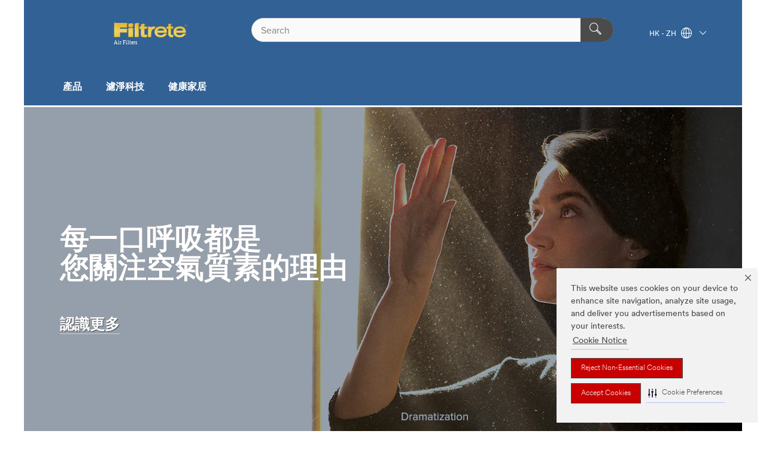

--- FILE ---
content_type: text/html; charset=UTF-8
request_url: https://www.filtrete.com.hk/3M/zh_HK/filtrete-hk/?utm_medium=redirect&utm_source=vanity-url&utm_campaign=www.filtrete.com.hk
body_size: 11347
content:
<!DOCTYPE html>
<html lang="zh-HK">
 <head><meta http-equiv="X-UA-Compatible" content="IE=EDGE"><script type="text/javascript" src="https://cdn-prod.securiti.ai/consent/auto_blocking/0638aaa2-354a-44c0-a777-ea4db9f7bf8a/f65e7eff-2337-4c72-8417-dde730f9df2f.js"></script><script>(function(){var s=document.createElement('script');s.src='https://cdn-prod.securiti.ai/consent/cookie-consent-sdk-loader.js';s.setAttribute('data-tenant-uuid', '0638aaa2-354a-44c0-a777-ea4db9f7bf8a');s.setAttribute('data-domain-uuid', 'f65e7eff-2337-4c72-8417-dde730f9df2f');s.setAttribute('data-backend-url', 'https://app.securiti.ai');s.setAttribute('data-skip-css', 'false');s.defer=true;var parent_node=document.head || document.body;parent_node.appendChild(s);})()</script><script src="https://tags.tiqcdn.com/utag/3m/3m-gca/prod/utag.sync.js"></script><script>if (typeof utag_data == 'undefined') utag_data = {};</script><style>.MMM--site-bd .mds-wrapper p{margin:0;}.mds-wrapper .mds-titleWithText_content--body p, .mds-wrapper .mds-stackableimages_container--content p, .mds-wrapper .mds-content-cards_grid_card_body .mds-font_body p, .mds-wrapper .mds-contentCTA_content--body p, .mds-wrapper .mds-accordion_content--text>p, .mds-wrapper .mds-tabs_items--content>div>p, .mds-wrapper .mds-verticaltabs_content--text>p{margin-bottom:15px;}.MMM--site-bd .mds-wrapper .mds-margin_large--bottom{margin-bottom: 20px;}.MMM--site-bd .mds-wrapper .mds-margin_large--top{margin-top: 20px;}.MMM--site-bd .mds-wrapper ol{margin:0;}.MMM--site-bd .mds-wrapper .mds-titleWithText_content--body ol, .MMM--site-bd .mds-wrapper .mds-titleWithText_content--body ul, .MMM--site-bd .mds-wrapper .mds-stackableimages_container--content ol, .MMM--site-bd .mds-wrapper .mds-stackableimages_container--content ul, .MMM--site-bd .mds-wrapper .mds-content-cards_grid_card_body .mds-font_body ol, .MMM--site-bd .mds-wrapper .mds-content-cards_grid_card_body .mds-font_body ul, .MMM--site-bd .mds-wrapper .mds-contentCTA_content--body ol, .MMM--site-bd .mds-wrapper .mds-contentCTA_content--body ul, .MMM--site-bd .mds-wrapper .mds-accordion_content--text>ol, .MMM--site-bd .mds-wrapper .mds-accordion_content--text>ul, .MMM--site-bd .mds-wrapper .mds-tabs_items--content>div>ol, .MMM--site-bd .mds-wrapper .mds-tabs_items--content>div>ul, .MMM--site-bd .mds-wrapper .mds-verticaltabs_content--text>ol, .MMM--site-bd .mds-wrapper .mds-verticaltabs_content--text>ul{padding-left: 22px;}</style>
<title>Filtrete™ | 3M 香港</title>
  <meta charset="utf-8">
  <meta name="viewport" content="width=device-width, initial-scale=1.0">
<meta name="DCSext.Brand" content="Filtrete">
<meta name="DCSext.Business" content="Consumer Business Group">
<meta name="DCSext.CDC" content="FP">
<meta name="DCSext.MktExpertise" content="Consumer">
<meta name="DCSext.ewcd_url" content="Z6_79L2HO02K07CC0APN0AUF6NU97">
<meta name="DCSext.locale" content="zh_HK">
<meta name="DCSext.page" content="CBG_Filtrete_HK">
<meta name="DCSext.platform" content="FUZE">
<meta name="DCSext.site" content="CBG_Filtrete_HK">
<meta name="WT.dcsvid" content="">
<meta name="application-name" content="MMM-ext">
<meta name="dc_coverage" content="HK">
<meta name="description" content="Filtrete™ 靜電空氣濾網採用獨有的3合1科技，能捕捉及鎖住污染物微粒，同時讓潔淨的空氣流出，使您的家居更潔淨、清新和健康。今天就選用Filtrete靜電空氣濾網。">
<meta name="format-detection" content="telephone=no">
<meta http-equiv="cleartype" content="on">
<meta http-equiv="format-detection" content="telephone=no">
<meta http-equiv="imagetoolbar" content="no">
<meta name="keywords" content="Filtrete™, Air, Air Filtration">
<meta name="mmmsite" content="CBG_Filtrete_HK">
<meta property="title" content="Filtrete™ Homepage">
<meta name="mmm:serp" content="https://www.filtrete.com.hk/3M/zh_HK/filtrete-hk/"/>
<link rel="canonical" href="https://www.filtrete.com.hk/3M/zh_HK/filtrete-hk/" />
<!--  <PageMap><DataObject type="server"><Attribute name="node">fd-4 | WebSphere_Portal</Attribute>
<Attribute name="placeUniquename">CBG_Filtrete_HK</Attribute>
<Attribute name="sitebreadcrumb">Z6_79L2HO02K07CC0APN0AUF6NU97</Attribute>
<Attribute name="themeVersion">2025.12</Attribute>
<Attribute name="pageUniquename">CBG_Filtrete_HK</Attribute>
</DataObject>
<DataObject type="page"><Attribute name="site">Z6_79L2HO02K07CC0APN0AUF6NU97 | CBG_Filtrete_HK</Attribute>
<Attribute name="currentpage">Z6_79L2HO02K07CC0APN0AUF6NU97</Attribute>
<Attribute name="currentuniquename">CBG_Filtrete_HK</Attribute>
</DataObject>
</PageMap> --><link rel="shortcut icon" type="image/ico" href="/favicon.ico" />
<link rel="apple-touch-icon-precomposed" sizes="57x57" href="/3m_theme_assets/themes/3MTheme/assets/images/unicorn/3M_Bookmark_Icon_57x57.png" />
<link rel="apple-touch-icon-precomposed" sizes="60x60" href="/3m_theme_assets/themes/3MTheme/assets/images/unicorn/3M_Bookmark_Icon_60x60.png" />
<link rel="apple-touch-icon-precomposed" sizes="72x72" href="/3m_theme_assets/themes/3MTheme/assets/images/unicorn/3M_Bookmark_Icon_72x72.png" />
<link rel="apple-touch-icon-precomposed" sizes="76x76" href="/3m_theme_assets/themes/3MTheme/assets/images/unicorn/3M_Bookmark_Icon_76x76.png" />
<link rel="apple-touch-icon-precomposed" sizes="114x114" href="/3m_theme_assets/themes/3MTheme/assets/images/unicorn/3M_Bookmark_Icon_114x114.png" />
<link rel="apple-touch-icon-precomposed" sizes="120x120" href="/3m_theme_assets/themes/3MTheme/assets/images/unicorn/3M_Bookmark_Icon_120x120.png" />
<link rel="apple-touch-icon-precomposed" sizes="144x144" href="/3m_theme_assets/themes/3MTheme/assets/images/unicorn/3M_Bookmark_Icon_144x144.png" />
<link rel="apple-touch-icon-precomposed" sizes="152x152" href="/3m_theme_assets/themes/3MTheme/assets/images/unicorn/3M_Bookmark_Icon_152x152.png" />
<link rel="apple-touch-icon-precomposed" sizes="180x180" href="/3m_theme_assets/themes/3MTheme/assets/images/unicorn/3M_Bookmark_Icon_180x180.png" />
<meta name="msapplication-TileColor" content="#ffffff" />
<meta name="msapplication-square70x70logo" content="/3m_theme_assets/themes/3MTheme/assets/images/unicorn/smalltile.png" />
<meta name="msapplication-square150x150logo" content="/3m_theme_assets/themes/3MTheme/assets/images/unicorn/mediumtile.png" />
<meta name="msapplication-wide310x150logo" content="/3m_theme_assets/themes/3MTheme/assets/images/unicorn/widetile.png" />
<meta name="msapplication-square310x310logo" content="/3m_theme_assets/themes/3MTheme/assets/images/unicorn/largetile.png" />
<link rel="stylesheet" href="/3m_theme_assets/themes/Iconic/assets/css/build/phoenix.css" />
<link rel="stylesheet" href="/3m_theme_assets/themes/Iconic/assets/css/unicorn-icons.css" />
<link rel="stylesheet" href="/3m_theme_assets/static/MDS/mammoth.css" />
<link rel="stylesheet" href="/3m_theme_assets/themes/Iconic/assets/css/build/lion-filtrete_v7.css" />
<link rel="stylesheet" media="print" href="/3m_theme_assets/themes/Iconic/assets/css/build/unicorn-print.css" />
<link rel="stylesheet" media="print" href="/3m_theme_assets/themes/Iconic/assets/css/build/lion-filtrete_v7-print.css" />
<!--[if IE]><![endif]-->
<!--[if (IE 8)|(IE 7)]>
<script type="text/javascript">
document.getElementById("js-main_style").setAttribute("href", "");
</script>

<![endif]-->
<!--[if lte IE 6]><![endif]-->
<script type="text/javascript" src="/3m_theme_assets/themes/3MTheme/assets/scripts/mmmSettings.js"></script><link rel="stylesheet" href="/3m_theme_assets/themes/3MTheme/assets/css/build/gsn.css" />
<link rel="stylesheet" href="/3m_theme_assets/themes/3MTheme/assets/css/static/MyAccountDropdown/MyAccountDropdown.css" />

<script type="text/javascript" src="/ruxitagentjs_ICANVfghqrux_10327251022105625.js" data-dtconfig="rid=RID_2075893961|rpid=-578656049|domain=filtrete.com.hk|reportUrl=/rb_bf03069gjb|app=51e330a77f3260d5|owasp=1|featureHash=ICANVfghqrux|srsr=10000|rdnt=1|uxrgce=1|cuc=l6ov268b|mel=100000|dpvc=1|md=mdcc1=cUSER_NAME,mdcc2=a[name='DCSext.Business']@content,mdcc3=a[name='DCSext.CDC']@content,mdcc4=a[name='DCSext.Hierarchy']@content,mdcc5=a[name='DCSext.locale']@content,mdcc6=ahtml@lang|lastModification=1765191083284|mdp=mdcc2,mdcc3,mdcc4,mdcc5,mdcc6|tp=500,50,0|srbbv=2|agentUri=/ruxitagentjs_ICANVfghqrux_10327251022105625.js"></script>
<script>(window.BOOMR_mq=window.BOOMR_mq||[]).push(["addVar",{"rua.upush":"false","rua.cpush":"false","rua.upre":"false","rua.cpre":"false","rua.uprl":"false","rua.cprl":"false","rua.cprf":"false","rua.trans":"","rua.cook":"false","rua.ims":"false","rua.ufprl":"false","rua.cfprl":"false","rua.isuxp":"false","rua.texp":"norulematch","rua.ceh":"false","rua.ueh":"false","rua.ieh.st":"0"}]);</script>
                              <script>!function(e){var n="https://s.go-mpulse.net/boomerang/";if("False"=="True")e.BOOMR_config=e.BOOMR_config||{},e.BOOMR_config.PageParams=e.BOOMR_config.PageParams||{},e.BOOMR_config.PageParams.pci=!0,n="https://s2.go-mpulse.net/boomerang/";if(window.BOOMR_API_key="UWRYR-C88R8-XEZDS-AZ97P-LXP2F",function(){function e(){if(!o){var e=document.createElement("script");e.id="boomr-scr-as",e.src=window.BOOMR.url,e.async=!0,i.parentNode.appendChild(e),o=!0}}function t(e){o=!0;var n,t,a,r,d=document,O=window;if(window.BOOMR.snippetMethod=e?"if":"i",t=function(e,n){var t=d.createElement("script");t.id=n||"boomr-if-as",t.src=window.BOOMR.url,BOOMR_lstart=(new Date).getTime(),e=e||d.body,e.appendChild(t)},!window.addEventListener&&window.attachEvent&&navigator.userAgent.match(/MSIE [67]\./))return window.BOOMR.snippetMethod="s",void t(i.parentNode,"boomr-async");a=document.createElement("IFRAME"),a.src="about:blank",a.title="",a.role="presentation",a.loading="eager",r=(a.frameElement||a).style,r.width=0,r.height=0,r.border=0,r.display="none",i.parentNode.appendChild(a);try{O=a.contentWindow,d=O.document.open()}catch(_){n=document.domain,a.src="javascript:var d=document.open();d.domain='"+n+"';void(0);",O=a.contentWindow,d=O.document.open()}if(n)d._boomrl=function(){this.domain=n,t()},d.write("<bo"+"dy onload='document._boomrl();'>");else if(O._boomrl=function(){t()},O.addEventListener)O.addEventListener("load",O._boomrl,!1);else if(O.attachEvent)O.attachEvent("onload",O._boomrl);d.close()}function a(e){window.BOOMR_onload=e&&e.timeStamp||(new Date).getTime()}if(!window.BOOMR||!window.BOOMR.version&&!window.BOOMR.snippetExecuted){window.BOOMR=window.BOOMR||{},window.BOOMR.snippetStart=(new Date).getTime(),window.BOOMR.snippetExecuted=!0,window.BOOMR.snippetVersion=12,window.BOOMR.url=n+"UWRYR-C88R8-XEZDS-AZ97P-LXP2F";var i=document.currentScript||document.getElementsByTagName("script")[0],o=!1,r=document.createElement("link");if(r.relList&&"function"==typeof r.relList.supports&&r.relList.supports("preload")&&"as"in r)window.BOOMR.snippetMethod="p",r.href=window.BOOMR.url,r.rel="preload",r.as="script",r.addEventListener("load",e),r.addEventListener("error",function(){t(!0)}),setTimeout(function(){if(!o)t(!0)},3e3),BOOMR_lstart=(new Date).getTime(),i.parentNode.appendChild(r);else t(!1);if(window.addEventListener)window.addEventListener("load",a,!1);else if(window.attachEvent)window.attachEvent("onload",a)}}(),"".length>0)if(e&&"performance"in e&&e.performance&&"function"==typeof e.performance.setResourceTimingBufferSize)e.performance.setResourceTimingBufferSize();!function(){if(BOOMR=e.BOOMR||{},BOOMR.plugins=BOOMR.plugins||{},!BOOMR.plugins.AK){var n=""=="true"?1:0,t="",a="clnspcixhzn4m2lracja-f-b30abdb81-clientnsv4-s.akamaihd.net",i="false"=="true"?2:1,o={"ak.v":"39","ak.cp":"832420","ak.ai":parseInt("281472",10),"ak.ol":"0","ak.cr":8,"ak.ipv":4,"ak.proto":"h2","ak.rid":"10eea9bf","ak.r":47358,"ak.a2":n,"ak.m":"dsca","ak.n":"essl","ak.bpcip":"18.219.39.0","ak.cport":42648,"ak.gh":"23.208.24.228","ak.quicv":"","ak.tlsv":"tls1.3","ak.0rtt":"","ak.0rtt.ed":"","ak.csrc":"-","ak.acc":"","ak.t":"1769013394","ak.ak":"hOBiQwZUYzCg5VSAfCLimQ==UevGbN0nsKgmy/K7J21RmJk0rFsLMcZZYm1e/vDvTV2rF6wBFk9gaI2sJYPVytHY/Gua+4scKrQaHlx7boRcT5IRETAlmEkR2oL2qDvCWzAtZoK83o6qf2kVqi4DQCfbm/uQpYO/EJ0PB9lCyUCTXCGy7B/9KPLFviVC4ZU2zGv40qU6VW+5v0v1zrPLEGbDNCMNozuV1C+4LEop26VmbKVdaeXfrY1YHiMDIpVDPNc7aZxHlPy8F6C0IAC2ccUFLK4tCxarr2I53P5Bk/qP1vFo8rOKSAN+Mj4aEJ3Wt1L7P+6Tr6Pqf2crT64D1GeX/aSfoHDEAFyzH26eP0zsvZgCGaIBcVQjAyK/dLOP/Bf7ZKgKcfYetAZ2payD1vrdkPBJ8kUDAIqGb7qx5YEr6vl8gsueXj/KTz4fYHJrhf4=","ak.pv":"279","ak.dpoabenc":"","ak.tf":i};if(""!==t)o["ak.ruds"]=t;var r={i:!1,av:function(n){var t="http.initiator";if(n&&(!n[t]||"spa_hard"===n[t]))o["ak.feo"]=void 0!==e.aFeoApplied?1:0,BOOMR.addVar(o)},rv:function(){var e=["ak.bpcip","ak.cport","ak.cr","ak.csrc","ak.gh","ak.ipv","ak.m","ak.n","ak.ol","ak.proto","ak.quicv","ak.tlsv","ak.0rtt","ak.0rtt.ed","ak.r","ak.acc","ak.t","ak.tf"];BOOMR.removeVar(e)}};BOOMR.plugins.AK={akVars:o,akDNSPreFetchDomain:a,init:function(){if(!r.i){var e=BOOMR.subscribe;e("before_beacon",r.av,null,null),e("onbeacon",r.rv,null,null),r.i=!0}return this},is_complete:function(){return!0}}}}()}(window);</script></head>
<body class="MMM--bodyContain"><div class="MMM--skipMenu" id="top"><ul class="MMM--skipList"><li><a href="#js-gsnMenu">前往 HK 導航</a></li><li><a href="#ssnMenu">前往 Filtrete™品牌 導航</a></li><li><a href="#pageContent">前往 頁面</a></li><li><a href="#js-searchBar">前往 搜尋</a></li><li><a href="#help--links">前往 聯絡資料</a></li><li><a href="/3M/zh_HK/filtrete-hk/site-map/">前往網站地圖</a></li></ul>
</div>

    <div id="js-bodyWrapper" class="MMM--themeWrapper MMM--theme_noHashBG">
        <div class="m-dropdown-list_overlay"></div>
    <nav class="m-nav">      
      <div class="is-header_container h-fitWidth m-header_container">
        <div class="m-header">          
          <a href="/3M/zh_HK/filtrete-hk/" aria-label="3M Logo - Opens in a new window" class="is-3MLogo m-header_logo l-smallMarginRight h-linkNoUnderline l-centerVertically" title="Filtrete 香港">
            <img class="h-onDesktop m-header_logoImg" src="/3m_theme_assets/themes/3MTheme/assets/images/lion/filtrete_v2/filtrete_logo_desktop.svg" alt="Filtrete Brand Logo" />
            <img class="h-notOnDesktop l-img" src="/3m_theme_assets/themes/3MTheme/assets/images/lion/filtrete_v2/filtrete_logo_desktop.svg" alt="Filtrete Brand Logo" />
          </a>                          

          

<div class="m-header_search l-smallMarginRight">
  <form class="h-fitHeight" id="typeahead-root" action="https://www.filtrete.com.hk/3M/zh_HK/p/">
    <input id="js-searchBar" class="m-header_searchbar h-fitWidth h-fitHeight l-centerVertically is-searchbar" name="Ntt" type="search" placeholder="Search" aria-label="搜尋 3M 產品">
    <button class="m-header_searchbutton" type="submit" value="搜尋 3M 產品" aria-label="搜尋 3M 產品">
      <i class="MMM--icn MMM--icn_search color--white"></i>
    </button><input type="hidden" name="rt" value="sa">
  </form>
</div>


          <div style="display: inline-block" class="h-notOnDesktop">
            <div class="m-header_menu l-centerVertically h-notOnDesktop">
              <a href="#" class="h-linkNoUnderline link--dark is-header_menuLink is-collapsed m-header_menuLink" aria-haspopup="true" aria-controls="navOptions" aria-label="打開選單" data-openlabel="打開選單" data-closelabel="關閉">
                <i class="MMM--icn MMM--icn_hamburgerMenu is-header_menuIcon m-header_menuIcn"></i>
              </a>
              <i class="MMM--icn MMM--icn_close link--dark m-header_hiddenIcn m-header_menuIcn"></i>
            </div>
          </div>
          <div class="m-header--fix"></div>
        </div>
                
        
        <div class="m-header-madbar h-notOnDesktop">
          <div class="MAD-Bar">
            <div class="m-account mad-section">
              
            </div>
          </div>
        </div>
                
        <div class="m-header_overlay"></div>
        
        <!-- Profile Management Pop-Up -->

        <div class="is-dropdown h-hidden m-navbar_container">
          <div class="m-navbar_overlay h-fitHeight h-notOnMobile is-overlay h-notOnDesktop"></div>
          <div class="m-navbar">
            <div class="m-navbar_level-1 js-navbar_level-1">

              
              <div class="m-navbar_localization l-centerVertically">
                <a href="#" class="link--dark l-centerVertically is-localeToggle">HK - ZH
                  <i class="MMM--icn MMM--icn_localizationGlobe l-centerVertically m-navbar_localGlobe" style="padding-left: 5px;"></i>
                  <i class="MMM--icn MMM--icn_down_arrow h-onDesktop" style="padding-left: 10px; font-size: 11px;"></i></a>
              </div>
              <div id="js-gsnMenu" class="m-navbar_nav">

                
<ul id="navOptions" role="menubar">
<li class="m-navbar_listItem">
        <a href="#" id="navbar_link-prod" class="is-navbar_link m-navbar_link" aria-haspopup="true" aria-expanded="false">產品</a>
      </li><li class="m-navbar_listItem">
        <a href="#" id="navbar_link-tech" class="is-navbar_link m-navbar_link" aria-haspopup="true" aria-expanded="false">濾淨科技</a>
      </li><li class="m-navbar_listItem">
        <a href="#" id="navbar_link-air" class="is-navbar_link m-navbar_link" aria-haspopup="true" aria-expanded="false">健康家居</a>
      </li>
</ul>
<div class="m-navbar_localOverlay is-localePopUp h-hidden">
  <div class="m-navbar_localPopup m-navbar_popup font--standard" aria-modal="true" role="dialog" aria-label="language switcher dialog">
    <button
      class="m-navbar-localClose m-btn--close color--silver is-close h-notOnDesktop"
      aria-label="關閉"><i class="MMM--icn MMM--icn_close"></i></button>
    <div class="font--standard m-navbar_popupTitle">Filtrete 香港</div>
    <form>
      <div class="font--standard m-navbar_popupOptions"><input type="radio" name="locale" value="https://filtrete.3m.com.hk/3M/en_HK/filtrete-hk/" id="locale-hk-en" class="m-radioInput">
      	    <label class="m-radioInput_label" for="locale-hk-en">English - EN</label><br><input type="radio" name="locale" value="/3M/zh_HK/filtrete-hk/" id="locale-hk-zh" class="m-radioInput" checked>
      	    <label class="m-radioInput_label" for="locale-hk-zh">中文 - ZH</label><br></div>
      <a href="https://www.3m.com/3M/en_WW/filtrete-global/" aria-label="更改瀏覽區域" class="link">更改瀏覽區域</a>
      <button type="submit" value="提交" class="m-btn m-btn--red m-navbar_localeSave is-saveLocale">儲存</button>
    </form>
  </div>
  <div class="m-overlay h-onDesktop is-close"></div>
</div>
              </div>
            </div>

            <div class="m-dropdown-list js-navbar_level-2">

              <!-- Dropdown Lists Header -->
<div class="m-dropdown-list_header">
  <button class="m-dropdown-list_backBtn js-dropdown-list_backBtn">
    <i class="MMM--icn MMM--icn_lt2"></i>
  </button>
  <div class="m-dropdown-list_title">
<label id="dropdown-list_prod-title">產品</label>
      <label id="dropdown-list_tech-title">濾淨科技</label>
      <label id="dropdown-list_air-title">健康家居</label>
      
  </div>
</div><!-- End of the dropdown list header --><ul id="prod-list" class="l-dropdown-list_container" role="menu" aria-hidden="true"><li class="l-dropdown-list" role="menuitem">
      <a href="https://www.filtrete.com.hk/3M/zh_HK/p/pc/room-air-purifier-filters/" aria-label="空氣淨化器替換濾網" class="MMM--basicLink">
        空氣淨化器替換濾網
      </a>
    </li><li class="l-dropdown-list" role="menuitem">
      <a href="https://www.filtrete.com.hk/3M/zh_HK/p/pc/air-filtration/" aria-label="靜電空氣濾網" class="MMM--basicLink">
        靜電空氣濾網
      </a>
    </li><li class="l-dropdown-list_last-item" role="menuitem"><a class="l-dropdown-list_view-all-prod" href="https://www.filtrete.com.hk/3M/zh_HK/p/">所有 Filtrete™ 產品</a>     
      <button class="m-btn js-backtoTopBtn">
        <i class="MMM--icn MMM--icn_arrowUp"></i>
      </button>
    </li></ul>
<ul id="tech-list" class="l-dropdown-list_container" role="menu" aria-hidden="true"><li class="l-dropdown-list" role="menuitem">
      <a href="/3M/zh_HK/filtrete-hk/about-us/why-filtrete/" aria-label="為什麼選擇Filtrete" class="MMM--basicLink">
        為什麼選擇Filtrete
      </a>
    </li><li class="l-dropdown-list" role="menuitem">
      <a href="/3M/zh_HK/filtrete-hk/about-us/understanding-your-air/" aria-label="了解你的空氣" class="MMM--basicLink">
        了解你的空氣
      </a>
    </li><li class="l-dropdown-list" role="menuitem">
      <a href="/3M/zh_HK/filtrete-hk/about-us/the-science/" aria-label="空氣過濾科學" class="MMM--basicLink">
        空氣過濾科學
      </a>
    </li><li class="l-dropdown-list" role="menuitem">
      <a href="/3M/zh_HK/filtrete-hk/about-us/the-right-filter-for-you/" aria-label="選擇合適的濾網" class="MMM--basicLink">
        選擇合適的濾網
      </a>
    </li><li class="l-dropdown-list" role="menuitem">
      <a href="/3M/zh_HK/filtrete-hk/about-us/how-to-use-your-filter/" aria-label="使用Filtrete空氣濾網的方法" class="MMM--basicLink">
        使用Filtrete空氣濾網的方法
      </a>
    </li><li class="l-dropdown-list_last-item" role="menuitem">     
      <button class="m-btn js-backtoTopBtn">
        <i class="MMM--icn MMM--icn_arrowUp"></i>
      </button>
    </li></ul>
<ul id="air-list" class="l-dropdown-list_container" role="menu" aria-hidden="true"><li class="l-dropdown-list" role="menuitem">
      <a href="/3M/zh_HK/filtrete-hk/home-tips/" aria-label="健康家居" class="MMM--basicLink">
        健康家居
      </a>
    </li><li class="l-dropdown-list" role="menuitem">
      <a href="/3M/zh_HK/filtrete-hk/about-us/users-sharing/" aria-label="用家分享" class="MMM--basicLink">
        用家分享
      </a>
    </li><li class="l-dropdown-list" role="menuitem">
      <a href="/3M/zh_HK/filtrete-hk/about-us/faq/" aria-label="常見問題" class="MMM--basicLink">
        常見問題
      </a>
    </li><li class="l-dropdown-list_last-item" role="menuitem">     
      <button class="m-btn js-backtoTopBtn">
        <i class="MMM--icn MMM--icn_arrowUp"></i>
      </button>
    </li></ul>


            </div>            
          </div>
        </div>
      </div>
    </nav>
    <div class="m-navbar_profileOverlay is-profileToggle is-close h-hidden"></div>
    <div class="m-navbar_signInOverlay m-overlay is-signInToggle is-close h-hidden"></div>
<div class="MMM--site-bd">
  <div class="MMM--grids" id="pageContent">
  <div class="MMM--siteNav">
  
        </div><div class="hiddenWidgetsDiv">
	<!-- widgets in this container are hidden in the UI by default -->
	<div class='component-container ibmDndRow hiddenWidgetsContainer id-Z7_79L2HO02K07CC0APN0AUF6NUP7' name='ibmHiddenWidgets' ></div><div style="clear:both"></div>
</div>

<div class="MMM--grids">
  <div class='component-container ibmDndColumn id-Z7_79L2HO02K07CC0APN0AUF6NU50' name='ibmMainContainer' ><div class='component-control id-Z7_79L2HO02K07CC0APN0AUF6NU54' ><span id="Z7_79L2HO02K07CC0APN0AUF6NU54"></span>







































    
    

    
    

    
    
    





    
    
        
            
            


  <div class="MMM--contentWrapper MMM--contentWrapper_hero rH-52-Hero MMM--clear MMM--gapBottomLrg dpl-0502201617240596"  data-showlabel=""  data-viewTranscript-label="" data-descriptionsOff-label="" data-descriptionsOn-label="">
  





      <div class="MMM--heroCarouselContainer js-heroContainer " data-video-id="">
        <div class="MMM--carouselList">
         <div class="MMM--carouselListItem_heroOnly">
           <div class="js-heroCTA" data-options='{"leftD":"5%","leftT":"5%","topD":"35%","topT":"35%","maxWD":"52%","maxWT":"60%"}'>

  

  <div class="MMM--carouselListItem_hero-inner">

    

      <div class="MMM--heroStaticFigure">

        <picture>
            <!--[if IE 9]><video style="display: none;"><![endif]-->
            
            
             
              <source srcset="/wps/wcm/connect/ff5afc5c-6964-4bf2-b709-40cc12dd9834/rH-52-Hero-1200.jpg?MOD=AJPERES&amp;CACHEID=ROOTWORKSPACE-ff5afc5c-6964-4bf2-b709-40cc12dd9834-lHGbCwq
" media="(min-width: 960px)" class="MMM--img MMM--img_carousel_hero"/>
            
            
            
            
              <source srcset="/wps/wcm/connect/51d26531-a618-4bfc-99a7-97e659ed060d/rH-52-Hero-960.jpg?MOD=AJPERES&amp;CACHEID=ROOTWORKSPACE-51d26531-a618-4bfc-99a7-97e659ed060d-lHGbCwq" media="(min-width: 768px)" class="MMM--img MMM--img_carousel_hero"/>
            
            
            
            
            
            
            
              
              <source srcset="/wps/wcm/connect/b2255289-b934-405d-b2cc-08fd485a3961/rH-52-Hero-767.jpg?MOD=AJPERES&amp;CACHEID=ROOTWORKSPACE-b2255289-b934-405d-b2cc-08fd485a3961-lHGbCwq
" media="(min-width: 1px)" class="MMM--img MMM--img_carousel_hero"/>
            
            
            
            
            
            
            <!--[if IE 9]></video><![endif]-->
            <!--[if gte IE 9 | !IE ]><!-->
            <img srcset="/3m_theme_assets/themes/3MTheme/assets/images/compressed/1px.gif" class="MMM--img MMM--img_carousel_hero"  data-alt="每一口呼吸都是您關注空氣質素的理由
" alt="每一口呼吸都是您關注空氣質素的理由
"/>
            <![endif]-->
            <!--[if lt IE 9]>
            <img src="/wps/wcm/connect/ff5afc5c-6964-4bf2-b709-40cc12dd9834/rH-52-Hero-1200.jpg?MOD=AJPERES&amp;CACHEID=ROOTWORKSPACE-ff5afc5c-6964-4bf2-b709-40cc12dd9834-lHGbCwq
" class="MMM--img MMM--img_carousel_hero"  alt="每一口呼吸都是您關注空氣質素的理由
"/>
            <![endif]-->
        </picture>
        
      </div>

  
<div class="MMM--heroContentWrapper MMM--mixin_sh_1">
  <div class="MMM--heroCarouselButtonPositioner">
    <div class="MMM--heroCarouselButtonPositioner-bd">
      <div class="MMM--heroCarouselButtonContainer" style="left:5%;top:35%;max-width:52%;">

            

  
  			
             <div class="MMM--wysiwyg MMM--flx_hdg_6   MMM--reversed">
	<h1 class="MMM--heroCarouselTitle MMM--flx_hdg_1 MMM--reversed" dir="ltr">每一口呼吸都是<br />
您關注空氣質素的理由</h1>

<div class="MMM--wysiwyg MMM--flx_hdg_6 MMM--reversed" dir="ltr">
<p dir="ltr"><br />
<a href="/3M/zh_HK/filtrete-hk/about-us/why-filtrete/" >認識更多</a></p>
</div>

</div>
            

            

            
            
      </div>
    </div>
  </div>
</div>

  </div>
</div>

        

         </div>
        </div>




       </div>
       
  







      
  
  </div>
  
  
  <script type="text/javascript">
    loadPageModule('kungfu/Hero/HeroCTA');
  </script>


<script type="text/javascript">
    loadPageModule('kungfu/dropHTML_Lightbox/lightboxTrigger');
 </script>

<link rel="stylesheet" href="/3m_theme_assets/themes/3MTheme/assets/css/build/components_50_series/rH-52-Hero.css"> 

<link rel="stylesheet" href="/3m_theme_assets/themes/3MTheme/assets/css/build/components_50_series/rH-50-CarouselHero.css">

<link rel="stylesheet" href="/3m_theme_assets/themes/3MTheme/assets/css/build/video-transcript.css">
        
        
    

    
        





        







    
</div><div class='component-control id-Z7_79L2HO02K07CC0APN0AUF6NU56' ><span id="Z7_79L2HO02K07CC0APN0AUF6NU56"></span>







































    
    

    
    

    
    
    





    
    
        
            
            





<div class="rG-02-Columns rG-57-Columns MMM--clear MMM--contentWrapper MMM--contentWrapper_padded  MMM--acc-wrapper-1 MMM--gapBottomLrg dpl-0502201617240596" data-socialopenclose="" >









    


      <div class="MMM--pageSectionTitle MMM--wysiwyg"> 
  
      
  

  

  

  

    
  
        
  
  
  
  
</div>


    

   <div class="MMM--columnContainer">

             

    
        <ul class="MMM--columnList MMM--columnList_cc2 js-eqColumnsImage"><li class="">


  <div class="MMM--columnPanel">
    <div class="MMM--media MMM--media_stacked">
          
        <div class="MMM--media-element">
          <div class="MMM--img mix-MMM--img_maxFancy">
            
              
                
                <a href="/3M/zh_HK/filtrete-hk/club/">                 
                    <img alt="Filtrete™ Club
" class="img img_stretch mix-MMM--img_fancy" src="/wps/wcm/connect/3494f070-d632-4fd1-8640-6648433bf1fc/rG-57-Columns-1.jpg?MOD=AJPERES&amp;CACHEID=ROOTWORKSPACE-3494f070-d632-4fd1-8640-6648433bf1fc-melcLq2" style="max-width:410px; max-height:200px;">
                  </a>
                
              <div class="MMM--svgHover" style="max-width:410px;"></div>
            
            
            
          </div>
          
        </div>
      

      
      
                
      <div class="MMM--media-bd">
                          
        
        
        
                   
         
         
        
        

         
        
        
          
          
           

  <div class="MMM--hdg MMM--hdg_4 mix-MMM--hdg_spaced">

   
<a href="/3M/zh_HK/filtrete-hk/club/">Filtrete™ Club</a>

 </div>
  


<script type="text/javascript">
    loadPageModule('kungfu/dropHTML_Lightbox/lightboxTrigger');
</script> 
          
        
        
    
                       
        
        <div class="MMM--bodyCopy MMM--wysiwyg">
        
	<p dir="ltr">註冊我們的Filtrete™ Club，以獲得免費的更換濾網提醒，以及助你將家居變得更潔淨的生活貼士！</p>

</div>
        

        
      </div>                 
    </div> 
  </div> 
</li><li class="">


  <div class="MMM--columnPanel">
    <div class="MMM--media MMM--media_stacked">
          
        <div class="MMM--media-element">
          <div class="MMM--img mix-MMM--img_maxFancy">
            
              
                
                <a href="/3M/zh_HK/filtrete-hk/products/">                 
                    <img alt="Where to Buy
" class="img img_stretch mix-MMM--img_fancy" src="/wps/wcm/connect/46c1f44e-b431-40d0-b4f8-e035e6726b83/rG-57-Columns-4.jpg?MOD=AJPERES&amp;CACHEID=ROOTWORKSPACE-46c1f44e-b431-40d0-b4f8-e035e6726b83-lVzCRBX" style="max-width:410px; max-height:200px;">
                  </a>
                
              <div class="MMM--svgHover" style="max-width:410px;"></div>
            
            
            
          </div>
          
        </div>
      

      
      
                
      <div class="MMM--media-bd">
                          
        
        
        
                   
         
         
        
        

         
        
        
          
          
           

  <div class="MMM--hdg MMM--hdg_4 mix-MMM--hdg_spaced">

   
<a href="/3M/zh_HK/filtrete-hk/products/">何處購買</a>

 </div>
  


<script type="text/javascript">
    loadPageModule('kungfu/dropHTML_Lightbox/lightboxTrigger');
</script> 
          
        
        
    
                       
        
        <div class="MMM--bodyCopy MMM--wysiwyg">
        
	<p dir="ltr">想知Filtrete™靜電空氣濾網的銷售點！</p>

</div>
        

        
      </div>                 
    </div> 
  </div> 
</li></ul>
<script>
    loadPageModule('kungfu/equalColumns/equalColumnsImage');
</script>
     
  </div>








    



 


 
</div>



<link rel="stylesheet" href="/3m_theme_assets/themes/3MTheme/assets/css/build/components_50_series/rG-57-Columns.css">
<link rel="stylesheet" href="/3m_theme_assets/themes/3MTheme/assets/css/build/video-transcript.css">
        
        
    

    
        





        







    
</div><div class='component-control id-Z7_79L2HO02K07CC0APN0AUF6NU55' ><span id="Z7_79L2HO02K07CC0APN0AUF6NU55"></span>







































    
    

    
    

    
    
    





    
    
        
            
            


  <div class="MMM--contentWrapper MMM--contentWrapper_hero rH-52-Hero MMM--clear MMM--gapBottomLrg dpl-0502201617240596"  data-showlabel=""  data-viewTranscript-label="" data-descriptionsOff-label="" data-descriptionsOn-label="">
  





      <div class="MMM--heroCarouselContainer js-heroContainer MMM--reversed" data-video-id="">
        <div class="MMM--carouselList">
         <div class="MMM--carouselListItem_heroOnly">
           <div class="js-heroCTA MMM--reversed" data-options='{"leftD":"5%","leftT":"5%","topD":"45%","topT":"10%","maxWD":"52%","maxWT":"60%"}'>

  

  <div class="MMM--carouselListItem_hero-inner">

    

      <div class="MMM--heroStaticFigure">

        <picture>
            <!--[if IE 9]><video style="display: none;"><![endif]-->
            
            
             
              <source srcset="/wps/wcm/connect/499ead37-576f-4ce2-a61a-ad8dda81e30c/rH-52-Hero-1200-1.jpg?MOD=AJPERES&amp;CACHEID=ROOTWORKSPACE-499ead37-576f-4ce2-a61a-ad8dda81e30c-lUoC0MR
" media="(min-width: 960px)" class="MMM--img MMM--img_carousel_hero"/>
            
            
            
            
            
            
              <source srcset="/wps/wcm/connect/499ead37-576f-4ce2-a61a-ad8dda81e30c/rH-52-Hero-1200-1.jpg?MOD=AJPERES&amp;CACHEID=ROOTWORKSPACE-499ead37-576f-4ce2-a61a-ad8dda81e30c-lUoC0MR
" media="(min-width: 768px)" class="MMM--img MMM--img_carousel_hero"/>
            
            
            
            
            
            
            
            
            
            
              <source srcset="/wps/wcm/connect/499ead37-576f-4ce2-a61a-ad8dda81e30c/rH-52-Hero-1200-1.jpg?MOD=AJPERES&amp;CACHEID=ROOTWORKSPACE-499ead37-576f-4ce2-a61a-ad8dda81e30c-lUoC0MR
" media="(min-width: 1px)" class="MMM--img MMM--img_carousel_hero"/>
            
            
            
            
            
            
            <!--[if IE 9]></video><![endif]-->
            <!--[if gte IE 9 | !IE ]><!-->
            <img srcset="/3m_theme_assets/themes/3MTheme/assets/images/compressed/1px.gif" class="MMM--img MMM--img_carousel_hero"  data-alt="Busted!
" alt="Busted!
"/>
            <![endif]-->
            <!--[if lt IE 9]>
            <img src="/wps/wcm/connect/499ead37-576f-4ce2-a61a-ad8dda81e30c/rH-52-Hero-1200-1.jpg?MOD=AJPERES&amp;CACHEID=ROOTWORKSPACE-499ead37-576f-4ce2-a61a-ad8dda81e30c-lUoC0MR
" class="MMM--img MMM--img_carousel_hero"  alt="Busted!
"/>
            <![endif]-->
        </picture>
        
      </div>

  
<div class="MMM--heroContentWrapper MMM--mixin_sh_1">
  <div class="MMM--heroCarouselButtonPositioner">
    <div class="MMM--heroCarouselButtonPositioner-bd">
      <div class="MMM--heroCarouselButtonContainer" style="left:5%;top:45%;max-width:52%;">

            

  
  			
             <div class="MMM--wysiwyg MMM--flx_hdg_6   MMM--reversed">
	<h2 class="MMM--txtCentered MMM--reversed" dir="ltr"><a href="/3M/zh_HK/filtrete-hk/home-tips/full-story/" ><span style="color:#FFFFFF;">9個對抗塵埃的辦法</span></a></h2>

</div>
            

            

            
            
      </div>
    </div>
  </div>
</div>

  </div>
</div>

        

         </div>
        </div>




       </div>
       
  







      
  
  </div>
  
  
  <script type="text/javascript">
    loadPageModule('kungfu/Hero/HeroCTA');
  </script>


<script type="text/javascript">
    loadPageModule('kungfu/dropHTML_Lightbox/lightboxTrigger');
 </script>

<link rel="stylesheet" href="/3m_theme_assets/themes/3MTheme/assets/css/build/components_50_series/rH-52-Hero.css"> 

<link rel="stylesheet" href="/3m_theme_assets/themes/3MTheme/assets/css/build/components_50_series/rH-50-CarouselHero.css">

<link rel="stylesheet" href="/3m_theme_assets/themes/3MTheme/assets/css/build/video-transcript.css">
        
        
    

    
        





        







    
</div><div class='component-control id-Z7_79L2HO02K07CC0APN0AUF6NU57' ><span id="Z7_79L2HO02K07CC0APN0AUF6NU57"></span>







































    
    

    
    

    
    
    





    
    
        
            
            





<div class="rG-02-Columns rG-57-Columns MMM--clear MMM--contentWrapper MMM--contentWrapper_padded  MMM--acc-wrapper-1 MMM--gapBottomLrg dpl-0502201617240596" data-socialopenclose="" >









    


      <div class="MMM--pageSectionTitle MMM--wysiwyg"> 
  
      
  

  

  

  

    
  
        
  
  
  
  
</div>


    

   <div class="MMM--columnContainer">

             

    
        <ul class="MMM--columnList MMM--columnList_cc2 js-eqColumnsImage"><li class="">


  <div class="MMM--columnPanel">
    <div class="MMM--media MMM--media_stacked">
          
        <div class="MMM--media-element">
          <div class="MMM--img mix-MMM--img_maxFancy">
            
              
                
                <a href="/3M/zh_HK/filtrete-hk/home-tips/full-story/?storyid=365ed0f9-87f5-4abf-9dea-426b4dd85950">                 
                    <img  class="img img_stretch mix-MMM--img_fancy" src="/wps/wcm/connect/97b30307-97ef-4d5c-967f-10ce2b1a7503/4.1.7_tile.jpg?MOD=AJPERES&amp;CACHEID=ROOTWORKSPACE-97b30307-97ef-4d5c-967f-10ce2b1a7503-lVvesPo" style="max-width:410px; max-height:200px;">
                  </a>
                
              <div class="MMM--svgHover" style="max-width:410px;"></div>
            
            
            
          </div>
          
        </div>
      

      
      
                
      <div class="MMM--media-bd">
                          
        
        
        
                   
         
         
        
        

         
        
        
          
          
           

  <div class="MMM--hdg MMM--hdg_4 mix-MMM--hdg_spaced">

   
<a href="/3M/zh_HK/filtrete-hk/home-tips/full-story/?storyid=365ed0f9-87f5-4abf-9dea-426b4dd85950">解決您家裏的頭號哮喘致敏原</a>

 </div>
  


<script type="text/javascript">
    loadPageModule('kungfu/dropHTML_Lightbox/lightboxTrigger');
</script> 
          
        
        
    
                       
        
        <div class="MMM--bodyCopy MMM--wysiwyg">
        
	<p dir="ltr">預防是幫助減少室內致病觸發點的關鍵</p>

</div>
        

        
      </div>                 
    </div> 
  </div> 
</li><li class="">


  <div class="MMM--columnPanel">
    <div class="MMM--media MMM--media_stacked">
          
        <div class="MMM--media-element">
          <div class="MMM--img mix-MMM--img_maxFancy">
            
              
                
                <a href="/3M/zh_HK/filtrete-hk/home-tips/full-story/?storyid=1571ed05-0553-4cf3-9a9a-1a840b7845db">                 
                    <img alt="7 Days
" class="img img_stretch mix-MMM--img_fancy" src="/wps/wcm/connect/f0284e32-b2e6-4f5d-b737-c0b95bfdc081/rG-57-Columns-6.jpg?MOD=AJPERES&amp;CACHEID=ROOTWORKSPACE-f0284e32-b2e6-4f5d-b737-c0b95bfdc081-lVvfV3o" style="max-width:410px; max-height:200px;">
                  </a>
                
              <div class="MMM--svgHover" style="max-width:410px;"></div>
            
            
            
          </div>
          
        </div>
      

      
      
                
      <div class="MMM--media-bd">
                          
        
        
        
                   
         
         
        
        

         
        
        
          
          
           

  <div class="MMM--hdg MMM--hdg_4 mix-MMM--hdg_spaced">

   
<a href="/3M/zh_HK/filtrete-hk/home-tips/full-story/?storyid=1571ed05-0553-4cf3-9a9a-1a840b7845db">7日內將家居空氣變清新</a>

 </div>
  


<script type="text/javascript">
    loadPageModule('kungfu/dropHTML_Lightbox/lightboxTrigger');
</script> 
          
        
        
    
                       
        
        <div class="MMM--bodyCopy MMM--wysiwyg">
        
	<p dir="ltr">預防是幫助減少室內致病觸發點的關鍵</p>

</div>
        

        
      </div>                 
    </div> 
  </div> 
</li></ul>
<script>
    loadPageModule('kungfu/equalColumns/equalColumnsImage');
</script>
     
  </div>








    



 


 
</div>



<link rel="stylesheet" href="/3m_theme_assets/themes/3MTheme/assets/css/build/components_50_series/rG-57-Columns.css">
<link rel="stylesheet" href="/3m_theme_assets/themes/3MTheme/assets/css/build/video-transcript.css">
        
        
    

    
        





        







    
</div><div class='component-control id-Z7_79L2HO02K07CC0APN0AUF6NUL4' ><span id="Z7_79L2HO02K07CC0APN0AUF6NUL4"></span>







































    
    

    
    

    
    
    





    
    
        
            
            


  <div class="MMM--contentWrapper MMM--contentWrapper_hero rH-52-Hero MMM--clear  dpl-0502201617240596"  data-showlabel=""  data-viewTranscript-label="" data-descriptionsOff-label="" data-descriptionsOn-label="">
  





      <div class="MMM--heroCarouselContainer js-heroContainer " data-video-id="">
        <div class="MMM--carouselList">
         <div class="MMM--carouselListItem_heroOnly">
           <div class="js-heroCTA" data-options='{"leftD":"5%","leftT":"5%","topD":"50%","topT":"50%","maxWD":"52%","maxWT":"60%"}'>

  

  <div class="MMM--carouselListItem_hero-inner">

    

      <div class="MMM--heroStaticFigure">

        <picture>
            <!--[if IE 9]><video style="display: none;"><![endif]-->
            
            
             
              <source srcset="/wps/wcm/connect/74520f39-a3ff-443a-a358-4feaafd7d220/rH-52-Hero-1200-2.jpg?MOD=AJPERES&amp;CACHEID=ROOTWORKSPACE-74520f39-a3ff-443a-a358-4feaafd7d220-melcMqg
" media="(min-width: 960px)" class="MMM--img MMM--img_carousel_hero"/>
            
            
            
            
            
            
              <source srcset="/wps/wcm/connect/74520f39-a3ff-443a-a358-4feaafd7d220/rH-52-Hero-1200-2.jpg?MOD=AJPERES&amp;CACHEID=ROOTWORKSPACE-74520f39-a3ff-443a-a358-4feaafd7d220-melcMqg
" media="(min-width: 768px)" class="MMM--img MMM--img_carousel_hero"/>
            
            
            
            
            
            
            
            
            
            
              <source srcset="/wps/wcm/connect/74520f39-a3ff-443a-a358-4feaafd7d220/rH-52-Hero-1200-2.jpg?MOD=AJPERES&amp;CACHEID=ROOTWORKSPACE-74520f39-a3ff-443a-a358-4feaafd7d220-melcMqg
" media="(min-width: 1px)" class="MMM--img MMM--img_carousel_hero"/>
            
            
            
            
            
            
            <!--[if IE 9]></video><![endif]-->
            <!--[if gte IE 9 | !IE ]><!-->
            <img srcset="/3m_theme_assets/themes/3MTheme/assets/images/compressed/1px.gif" class="MMM--img MMM--img_carousel_hero"  data-alt="365
" alt="365
"/>
            <![endif]-->
            <!--[if lt IE 9]>
            <img src="/wps/wcm/connect/74520f39-a3ff-443a-a358-4feaafd7d220/rH-52-Hero-1200-2.jpg?MOD=AJPERES&amp;CACHEID=ROOTWORKSPACE-74520f39-a3ff-443a-a358-4feaafd7d220-melcMqg
" class="MMM--img MMM--img_carousel_hero"  alt="365
"/>
            <![endif]-->
        </picture>
        
      </div>

  
<div class="MMM--heroContentWrapper MMM--mixin_sh_1">
  <div class="MMM--heroCarouselButtonPositioner">
    <div class="MMM--heroCarouselButtonPositioner-bd">
      <div class="MMM--heroCarouselButtonContainer" style="left:5%;top:50%;max-width:52%;">

            

  
  			
             <div class="MMM--wysiwyg MMM--flx_hdg_6   MMM--reversed">
	<p dir="ltr">成為我們的會員以得到更換濾網提示、健康家居貼士、以及最新優惠資訊！</p>

</div>
            

            

            
            

            

            

            

            

            
              <a aria-label=" 認識更多 " href="/3M/zh_HK/filtrete-hk/club/" id="btnTrigger" class=" MMM--txt_italic MMM--flx_hdg_6 MMM--padTop mix-MMM--hdg_lightGrey"> 認識更多 </a>
              <a tabindex="-1" href="/3M/zh_HK/filtrete-hk/club/" data-wt-text="PrimaryLinkIcon" class="MMM--basicLink MMM--txt_italic MMM--flx_hdg_6 MMM--padTop mix-MMM--hdg_lightGrey "><i class="MMM--icn MMM--icn_arrowHollowRight"></i></a>
             

            
      </div>
    </div>
  </div>
</div>

  </div>
</div>

        

         </div>
        </div>




       </div>
       
  







      
  
  </div>
  
  
  <script type="text/javascript">
    loadPageModule('kungfu/Hero/HeroCTA');
  </script>


<script type="text/javascript">
    loadPageModule('kungfu/dropHTML_Lightbox/lightboxTrigger');
 </script>

<link rel="stylesheet" href="/3m_theme_assets/themes/3MTheme/assets/css/build/components_50_series/rH-52-Hero.css"> 

<link rel="stylesheet" href="/3m_theme_assets/themes/3MTheme/assets/css/build/components_50_series/rH-50-CarouselHero.css">

<link rel="stylesheet" href="/3m_theme_assets/themes/3MTheme/assets/css/build/video-transcript.css">
        
        
    

    
        





        







    
</div></div></div>
</div>
  </div><script type="text/javascript" language="javascript">loadPriorityModule('kungfu/customFonts/loader');</script><script src="https://use.typekit.net/znv2jhv.js"></script><div class="m-footer">


<div class="m-footer_container">
        <ul class="m-footer_categories">
        
      
    <li class="m-footer_category">
      <a id="prod_ftr" role="button" class="m-footer_expHead link--dark is-expandable" aria-expanded="false" aria-controls="prod_ftr--links">產品</a>
      <ul id="prod_ftr--links" class="m-footer-expLinks" aria-labelledby="prod_ftr">
      <li class="m-footer-link">
              <a href="https://www.filtrete.com.hk/3M/zh_HK/p/pc/room-air-purifier-filters/" title="空氣淨化器替換濾網" aria-label="空氣淨化器替換濾網" class="link--dark">空氣淨化器替換濾網</a>
            </li><li class="m-footer-link">
              <a href="https://www.filtrete.com.hk/3M/zh_HK/p/pc/air-filtration/" title="靜電空氣濾網" aria-label="靜電空氣濾網" class="link--dark">靜電空氣濾網</a>
            </li><li class="m-footer-link">
              <a href="https://www.filtrete.com.hk/3M/zh_HK/p/" title="所有 Filtrete™ 產品" aria-label="所有 Filtrete™ 產品" class="link--dark">所有 Filtrete™ 產品</a>
            </li>
      </ul>
    </li>
    
      
    <li class="m-footer_category">
      <a id="home_ftr" role="button" class="m-footer_expHead link--dark is-expandable" aria-expanded="false" aria-controls="home_ftr--links">健康家居</a>
      <ul id="home_ftr--links" class="m-footer-expLinks" aria-labelledby="home_ftr">
      <li class="m-footer-link">
              <a href="/3M/zh_HK/filtrete-hk/home-tips/" title="健康家居" aria-label="健康家居" class="link--dark">健康家居</a>
            </li><li class="m-footer-link">
              <a href="/3M/zh_HK/filtrete-hk/about-us/users-sharing/" title="用家分享" aria-label="用家分享" class="link--dark">用家分享</a>
            </li><li class="m-footer-link">
              <a href="/3M/zh_HK/filtrete-hk/about-us/faq/" title="常見問題" aria-label="常見問題" class="link--dark">常見問題</a>
            </li>
      </ul>
    </li>
    
      
    <li class="m-footer_category">
      <a id="help" role="button" class="m-footer_expHead link--dark is-expandable" aria-expanded="false" aria-controls="help--links">客戶服務</a>
      <ul id="help--links" class="m-footer-expLinks" aria-labelledby="help">
      <li class="m-footer-link">
              <a href="/3M/zh_HK/filtrete-hk/club/" title="Filtrete™ club" aria-label="Filtrete™ club" class="link--dark">Filtrete™ club</a>
            </li><li class="m-footer-link">
              <a href="/3M/zh_HK/filtrete-hk/about-us/partnerships/" title="合作機構" aria-label="合作機構" class="link--dark">合作機構</a>
            </li><li class="m-footer-link">
              <a href="/3M/zh_HK/filtrete-hk/about-us/" title="關於我們" aria-label="關於我們" class="link--dark">關於我們</a>
            </li><li class="m-footer-link">
              <a href="/3M/zh_HK/filtrete-hk/about-us/glossary/" title="詞彙表" aria-label="詞彙表" class="link--dark">詞彙表</a>
            </li><li class="m-footer-link">
              <a href="/3M/zh_HK/filtrete-hk/site-map/" title="網站地圖" aria-label="網站地圖" class="link--dark">網站地圖</a>
            </li>
      </ul>
    </li>
    
    </ul>
    
<div class="m-footer_legal">
 
  <div class="m-footer_legal--logo">
    <a class="h-linkNoUnderline" href="/3M/zh_HK/filtrete-hk/" aria-label="3M Logo - Opens in a new window" target="_self">
    <img src="/3m_theme_assets/themes/3MTheme/assets/images/unicorn/Logo_mobile.png" alt="Filtrete Brand Logo" />
    </a>
  </div>
 
  <div>
    <div class="m-footer_legalLinks">
<a href="https://www.3m.com.hk/3M/zh_HK/company-hk/legal-information/" class="m-footer_legalLink" title="法律規條" aria-label="法律規條">法律規條</a><div class="m-footer_legalSpan">|</div><a href="https://www.3m.com.hk/3M/zh_HK/company-hk/privacy-policy/" class="m-footer_legalLink" title="私隱政策" aria-label="私隱政策">私隱政策</a><div class="m-footer_legalSpan">|</div><a href="#" class="js-gdprPrefs m-footer_legalLink" title="Cookie Preferences" aria-label="Cookie Preferences">Cookie Preferences</a>
    </div>
    <div class="m-footer_copyRight">&copy; 3M 2026. 版權所有.</div> 
  </div>
</div>
  <div class="m-footer_socialContainer">
    <div class="m-footer_heading link--dark h-notOnTablet h-notOnMobile">關注FILTRETE™ 品牌</div>
    <ul class="m-footer-social">
	  
          <li lang="en"><a class="m-footer-socialIcn" href="https://www.youtube.com/user/filtrete" title="You Tube" aria-label="YouTube - Opens in a new window" target="_blank">
            <i class="MMM--socialIcn MMM--socialIcn_youtube color--iconGray"><span class="m-footer-socialIcn--outline"></span></i></a></li>
          
          <li lang="en"><a class="m-footer-socialIcn" href="https://www.facebook.com/Filtrete/" title="Facebook" aria-label="Facebook - Opens in a new window" target="_blank">
            <i class="MMM--socialIcn MMM--socialIcn_facebook color--iconGray"><span class="m-footer-socialIcn--outline"></span></i></a></li>
          
          <li lang="en"><a class="m-footer-socialIcn" href="https://www.instagram.com/filtrete/" title="Instagram" aria-label="Instagram - Opens in a new window" target="_blank">
            <i class="MMM--socialIcn MMM--socialIcn_instagram color--iconGray"><span class="m-footer-socialIcn--outline"></span></i></a></li>
                    		  
    </ul>
  
       <div class="m-footer_disclosure">Filtrete品牌為3M公司的註冊商標</div>
       
  </div>
</div>
        
</div><script type="text/javascript" src="/wps/wcm/connect/English/Group+A/CORP_CustomScripts_Shared/CommerceConnectorScript/CommerceConnectorScript-JS?presentationtemplate=3M Design Patterns/PT%20-%20JS&subtype=javascript"></script>
    
<script src="/3m_theme_assets/themes/3MTheme/assets/scripts/build/require_config.js"></script>
<script>
SETTINGS.PLACEUN = "CBG_Filtrete_HK";
        SETTINGS.LOCALE = "zh_HK";
        SETTINGS.openExternalLinks = true;
        SETTINGS.svgBorder = true;
        SETTINGS.theme = 'unicorn';
        SETTINGS.transparentLogo = "/3m_theme_assets/themes/3MTheme/assets/images/unicorn/Logo_Mobile_Transparent-zh_HK.png";
        SETTINGS.tweetTemplate = 'url={url}';
        SETTINGS.sfBeacon = false;
        SETTINGS.environment = 'prod';
        SETTINGS.uID = '';
        SETTINGS.APP_VERSION = '3.183.0';
        SETTINGS.typeAhead = false;
        SETTINGS.WS_URI = 'https://www.3m.com/3M/en_US/WCMPlaceSelector/helper/?m=ws&c=helperCallback&oid=';
        SETTINGS.TEALIUM = "3m-apac";
        SETTINGS.esTypeAhead = {enabled: false};
        SETTINGS.esTypeAheadTranslations = { productsTitle: 'Best Matching Products', suggestionsTitle: 'Search Suggestions', options: 'Options Available', productnumber: 'Product Number', partnumber: 'Part Number', mmmId: '3M ID', legId: 'Previous 3M Stock', upc: 'UPC', nationalstocknumber: 'NSN', catalogId: '3M Catalog ID', repeatId: 'Repeat ID', pdf: 'PDF', excel: 'Excel', word: 'Word', ppt: 'PPT'};
        SETTINGS.fontSettings = {'kitID': 'znv2jhv'};
        SETTINGS.txt_close = '關閉';

(function (context) {
        var require = context.require;
        var requirejs = context.requirejs;
        var define = context.define;

        require.config({
            baseUrl: SETTINGS.SCRIPT_PATH,
            // Params to append to the end of each js file request
            urlArgs: 'v=' + SETTINGS.APP_VERSION + (SETTINGS.CACHE_BUSTER != '' ? '&bust=' + SETTINGS.CACHE_BUSTER : ''),
            // Timeout to load each js file, in seconds
            waitSeconds: 120
        });

        /**
         * Set route and kick off RequireJs, which begins loading of scripts starting from main.js
         */
        require(['main'], function(app){
            require(pageLevelJS);
        });

    }(MMMRequire));
</script>
<script type="text/javascript" src="/3m_theme_assets/static/typeAhead/typeAheadV1.js"></script>
  <!-- [Edge-Cache-Tag: eb467951-6b18-4676-b242-6110d0ee4399, af839b74-b528-4e94-9486-f3bda0640e45, z6_79l2ho02k07cc0apn0auf6nu97, 814a0a17-1937-4d9f-8f7c-21aee8b9eb28, 4d1954d0-79b3-4269-90c9-c49291f086fb, d72a9306-804c-4d03-b3da-9e5a5faee1f2, 9a07cfbe-9a7e-4a15-9232-69ea5a6ed030, 3fb8b17e-0df1-4fc7-af06-6c6f34ef68d9, 72cd603e-830a-467b-9d2c-cc7c6a2c430f, f4a7fe82-ab40-466c-8f04-9612b8dd3e9e, dfe2691a-5db2-4626-b23b-0494e7f03e42, 921a4b53-8302-4ace-a379-d079591d7d13, e06970f3-dda0-4b0b-a7d5-b2d7806ded73, 6e1f2652-4507-48d4-918a-7e4146597fc4, 47017af9-ee49-4276-96f6-2b19e5c6ef83, 981a28d9-0078-4f9c-9713-b89582058f74, c3dc9398-3f50-4a93-afe9-212b6a4368bc, fd-4] -->
</body>
</html>

--- FILE ---
content_type: application/x-javascript;charset=utf-8
request_url: https://smetrics.3m.com/id?d_visid_ver=2.4.0&d_fieldgroup=A&mcorgid=FEE4BDD95841FCAE0A495C3D%40AdobeOrg&mid=53399639413952039326804787834091209915&ts=1769013398871
body_size: -45
content:
{"mid":"53399639413952039326804787834091209915"}